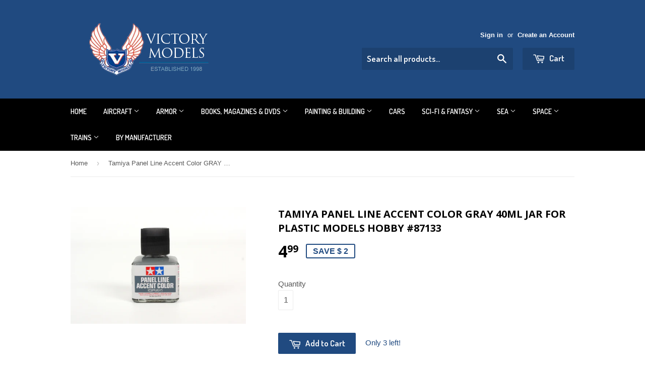

--- FILE ---
content_type: text/html; charset=utf-8
request_url: https://www.victorymodels.com/products/tamiya-panel-line-accent-color-gray-40ml-jar-for-plastic-models-hobby-87133
body_size: 18153
content:
<!doctype html>
<!--[if lt IE 7]><html class="no-js lt-ie9 lt-ie8 lt-ie7" lang="en"> <![endif]-->
<!--[if IE 7]><html class="no-js lt-ie9 lt-ie8" lang="en"> <![endif]-->
<!--[if IE 8]><html class="no-js lt-ie9" lang="en"> <![endif]-->
<!--[if IE 9 ]><html class="ie9 no-js"> <![endif]-->
<!--[if (gt IE 9)|!(IE)]><!--> <html class="no-touch no-js"> <!--<![endif]-->
<head>

  <!-- Basic page needs ================================================== -->
  <meta charset="utf-8">
  <meta http-equiv="X-UA-Compatible" content="IE=edge,chrome=1">

  
  <link rel="shortcut icon" href="//www.victorymodels.com/cdn/shop/t/2/assets/favicon.png?v=105937521604375940781447697415" type="image/png" />
  

  <!-- Title and description ================================================== -->
  <title>
  Tamiya Panel Line Accent Color GRAY 40ml jar for plastic models hobby  &ndash; Victory Models
  </title>

  
  <meta name="description" content="Tamiya Panel Line enamel paints are ideal for highlighting panel lines and other details to give your model a more realistic depth. The paint has been pre-diluted into the ideal viscosity and can be easily applied into crevasses such as panel lines with the brush on the bottle cap. Once dried, any excess may be cleaned">
  

  <!-- Product meta ================================================== -->
  
  <meta property="og:type" content="product">
  <meta property="og:title" content="Tamiya Panel Line Accent Color GRAY 40ml jar for plastic models hobby #87133">
  <meta property="og:url" content="https://www.victorymodels.com/products/tamiya-panel-line-accent-color-gray-40ml-jar-for-plastic-models-hobby-87133">
  
  <meta property="og:image" content="http://www.victorymodels.com/cdn/shop/products/87133_grande.jpg?v=1569222036">
  <meta property="og:image:secure_url" content="https://www.victorymodels.com/cdn/shop/products/87133_grande.jpg?v=1569222036">
  
  <meta property="og:price:amount" content="4.99">
  <meta property="og:price:currency" content="USD">


  <meta property="og:description" content="Tamiya Panel Line enamel paints are ideal for highlighting panel lines and other details to give your model a more realistic depth. The paint has been pre-diluted into the ideal viscosity and can be easily applied into crevasses such as panel lines with the brush on the bottle cap. Once dried, any excess may be cleaned">

  <meta property="og:site_name" content="Victory Models">

  

<meta name="twitter:card" content="summary">


  <meta name="twitter:card" content="product">
  <meta name="twitter:title" content="Tamiya Panel Line Accent Color GRAY 40ml jar for plastic models hobby #87133">
  <meta name="twitter:description" content="Tamiya Panel Line enamel paints are ideal for highlighting panel lines and other details to give your model a more realistic depth. The paint has been pre-diluted into the ideal viscosity and can be easily applied into crevasses such as panel lines with the brush on the bottle cap. Once dried, any excess may be cleaned up by using enamel thinner. (Bottle contains 40ml)This product can only be sold within the continental United States and will ship via Ground due to hazmat restrictions. If combining with other products, your whole order will ship via Ground. 
">
  <meta name="twitter:image" content="https://www.victorymodels.com/cdn/shop/products/87133_medium.jpg?v=1569222036">
  <meta name="twitter:image:width" content="240">
  <meta name="twitter:image:height" content="240">



  <!-- Helpers ================================================== -->
  <link rel="canonical" href="https://www.victorymodels.com/products/tamiya-panel-line-accent-color-gray-40ml-jar-for-plastic-models-hobby-87133">
  <meta name="viewport" content="width=device-width,initial-scale=1">

  

  <!-- CSS ================================================== -->
  <link href="//www.victorymodels.com/cdn/shop/t/2/assets/timber.scss.css?v=146112182082081307051764916745" rel="stylesheet" type="text/css" media="all" />
  

  
    
    
    <link href="//fonts.googleapis.com/css?family=Open+Sans:700" rel="stylesheet" type="text/css" media="all" />
  


  
    
    
    <link href="//fonts.googleapis.com/css?family=Dosis:600" rel="stylesheet" type="text/css" media="all" />
  



  <!-- Header hook for plugins ================================================== -->
  <script>window.performance && window.performance.mark && window.performance.mark('shopify.content_for_header.start');</script><meta name="google-site-verification" content="NHNvPr_t0w8Fh4WXhx9Zb5PvzGbcfyAYG4bP8ZWwX2U">
<meta id="shopify-digital-wallet" name="shopify-digital-wallet" content="/10106752/digital_wallets/dialog">
<meta name="shopify-checkout-api-token" content="cd313e13573660ffe3376d54d72ee905">
<meta id="in-context-paypal-metadata" data-shop-id="10106752" data-venmo-supported="false" data-environment="production" data-locale="en_US" data-paypal-v4="true" data-currency="USD">
<link rel="alternate" type="application/json+oembed" href="https://www.victorymodels.com/products/tamiya-panel-line-accent-color-gray-40ml-jar-for-plastic-models-hobby-87133.oembed">
<script async="async" src="/checkouts/internal/preloads.js?locale=en-US"></script>
<link rel="preconnect" href="https://shop.app" crossorigin="anonymous">
<script async="async" src="https://shop.app/checkouts/internal/preloads.js?locale=en-US&shop_id=10106752" crossorigin="anonymous"></script>
<script id="shopify-features" type="application/json">{"accessToken":"cd313e13573660ffe3376d54d72ee905","betas":["rich-media-storefront-analytics"],"domain":"www.victorymodels.com","predictiveSearch":true,"shopId":10106752,"locale":"en"}</script>
<script>var Shopify = Shopify || {};
Shopify.shop = "victory-models.myshopify.com";
Shopify.locale = "en";
Shopify.currency = {"active":"USD","rate":"1.0"};
Shopify.country = "US";
Shopify.theme = {"name":"Supply Normal shopping","id":66395523,"schema_name":null,"schema_version":null,"theme_store_id":679,"role":"main"};
Shopify.theme.handle = "null";
Shopify.theme.style = {"id":null,"handle":null};
Shopify.cdnHost = "www.victorymodels.com/cdn";
Shopify.routes = Shopify.routes || {};
Shopify.routes.root = "/";</script>
<script type="module">!function(o){(o.Shopify=o.Shopify||{}).modules=!0}(window);</script>
<script>!function(o){function n(){var o=[];function n(){o.push(Array.prototype.slice.apply(arguments))}return n.q=o,n}var t=o.Shopify=o.Shopify||{};t.loadFeatures=n(),t.autoloadFeatures=n()}(window);</script>
<script>
  window.ShopifyPay = window.ShopifyPay || {};
  window.ShopifyPay.apiHost = "shop.app\/pay";
  window.ShopifyPay.redirectState = null;
</script>
<script id="shop-js-analytics" type="application/json">{"pageType":"product"}</script>
<script defer="defer" async type="module" src="//www.victorymodels.com/cdn/shopifycloud/shop-js/modules/v2/client.init-shop-cart-sync_WVOgQShq.en.esm.js"></script>
<script defer="defer" async type="module" src="//www.victorymodels.com/cdn/shopifycloud/shop-js/modules/v2/chunk.common_C_13GLB1.esm.js"></script>
<script defer="defer" async type="module" src="//www.victorymodels.com/cdn/shopifycloud/shop-js/modules/v2/chunk.modal_CLfMGd0m.esm.js"></script>
<script type="module">
  await import("//www.victorymodels.com/cdn/shopifycloud/shop-js/modules/v2/client.init-shop-cart-sync_WVOgQShq.en.esm.js");
await import("//www.victorymodels.com/cdn/shopifycloud/shop-js/modules/v2/chunk.common_C_13GLB1.esm.js");
await import("//www.victorymodels.com/cdn/shopifycloud/shop-js/modules/v2/chunk.modal_CLfMGd0m.esm.js");

  window.Shopify.SignInWithShop?.initShopCartSync?.({"fedCMEnabled":true,"windoidEnabled":true});

</script>
<script>
  window.Shopify = window.Shopify || {};
  if (!window.Shopify.featureAssets) window.Shopify.featureAssets = {};
  window.Shopify.featureAssets['shop-js'] = {"shop-cart-sync":["modules/v2/client.shop-cart-sync_DuR37GeY.en.esm.js","modules/v2/chunk.common_C_13GLB1.esm.js","modules/v2/chunk.modal_CLfMGd0m.esm.js"],"init-fed-cm":["modules/v2/client.init-fed-cm_BucUoe6W.en.esm.js","modules/v2/chunk.common_C_13GLB1.esm.js","modules/v2/chunk.modal_CLfMGd0m.esm.js"],"shop-toast-manager":["modules/v2/client.shop-toast-manager_B0JfrpKj.en.esm.js","modules/v2/chunk.common_C_13GLB1.esm.js","modules/v2/chunk.modal_CLfMGd0m.esm.js"],"init-shop-cart-sync":["modules/v2/client.init-shop-cart-sync_WVOgQShq.en.esm.js","modules/v2/chunk.common_C_13GLB1.esm.js","modules/v2/chunk.modal_CLfMGd0m.esm.js"],"shop-button":["modules/v2/client.shop-button_B_U3bv27.en.esm.js","modules/v2/chunk.common_C_13GLB1.esm.js","modules/v2/chunk.modal_CLfMGd0m.esm.js"],"init-windoid":["modules/v2/client.init-windoid_DuP9q_di.en.esm.js","modules/v2/chunk.common_C_13GLB1.esm.js","modules/v2/chunk.modal_CLfMGd0m.esm.js"],"shop-cash-offers":["modules/v2/client.shop-cash-offers_BmULhtno.en.esm.js","modules/v2/chunk.common_C_13GLB1.esm.js","modules/v2/chunk.modal_CLfMGd0m.esm.js"],"pay-button":["modules/v2/client.pay-button_CrPSEbOK.en.esm.js","modules/v2/chunk.common_C_13GLB1.esm.js","modules/v2/chunk.modal_CLfMGd0m.esm.js"],"init-customer-accounts":["modules/v2/client.init-customer-accounts_jNk9cPYQ.en.esm.js","modules/v2/client.shop-login-button_DJ5ldayH.en.esm.js","modules/v2/chunk.common_C_13GLB1.esm.js","modules/v2/chunk.modal_CLfMGd0m.esm.js"],"avatar":["modules/v2/client.avatar_BTnouDA3.en.esm.js"],"checkout-modal":["modules/v2/client.checkout-modal_pBPyh9w8.en.esm.js","modules/v2/chunk.common_C_13GLB1.esm.js","modules/v2/chunk.modal_CLfMGd0m.esm.js"],"init-shop-for-new-customer-accounts":["modules/v2/client.init-shop-for-new-customer-accounts_BUoCy7a5.en.esm.js","modules/v2/client.shop-login-button_DJ5ldayH.en.esm.js","modules/v2/chunk.common_C_13GLB1.esm.js","modules/v2/chunk.modal_CLfMGd0m.esm.js"],"init-customer-accounts-sign-up":["modules/v2/client.init-customer-accounts-sign-up_CnczCz9H.en.esm.js","modules/v2/client.shop-login-button_DJ5ldayH.en.esm.js","modules/v2/chunk.common_C_13GLB1.esm.js","modules/v2/chunk.modal_CLfMGd0m.esm.js"],"init-shop-email-lookup-coordinator":["modules/v2/client.init-shop-email-lookup-coordinator_CzjY5t9o.en.esm.js","modules/v2/chunk.common_C_13GLB1.esm.js","modules/v2/chunk.modal_CLfMGd0m.esm.js"],"shop-follow-button":["modules/v2/client.shop-follow-button_CsYC63q7.en.esm.js","modules/v2/chunk.common_C_13GLB1.esm.js","modules/v2/chunk.modal_CLfMGd0m.esm.js"],"shop-login-button":["modules/v2/client.shop-login-button_DJ5ldayH.en.esm.js","modules/v2/chunk.common_C_13GLB1.esm.js","modules/v2/chunk.modal_CLfMGd0m.esm.js"],"shop-login":["modules/v2/client.shop-login_B9ccPdmx.en.esm.js","modules/v2/chunk.common_C_13GLB1.esm.js","modules/v2/chunk.modal_CLfMGd0m.esm.js"],"lead-capture":["modules/v2/client.lead-capture_D0K_KgYb.en.esm.js","modules/v2/chunk.common_C_13GLB1.esm.js","modules/v2/chunk.modal_CLfMGd0m.esm.js"],"payment-terms":["modules/v2/client.payment-terms_BWmiNN46.en.esm.js","modules/v2/chunk.common_C_13GLB1.esm.js","modules/v2/chunk.modal_CLfMGd0m.esm.js"]};
</script>
<script>(function() {
  var isLoaded = false;
  function asyncLoad() {
    if (isLoaded) return;
    isLoaded = true;
    var urls = ["https:\/\/cdn.hextom.com\/js\/freeshippingbar.js?shop=victory-models.myshopify.com"];
    for (var i = 0; i < urls.length; i++) {
      var s = document.createElement('script');
      s.type = 'text/javascript';
      s.async = true;
      s.src = urls[i];
      var x = document.getElementsByTagName('script')[0];
      x.parentNode.insertBefore(s, x);
    }
  };
  if(window.attachEvent) {
    window.attachEvent('onload', asyncLoad);
  } else {
    window.addEventListener('load', asyncLoad, false);
  }
})();</script>
<script id="__st">var __st={"a":10106752,"offset":-18000,"reqid":"57de60eb-311b-40b7-8f7e-fcf5b00a8463-1769669226","pageurl":"www.victorymodels.com\/products\/tamiya-panel-line-accent-color-gray-40ml-jar-for-plastic-models-hobby-87133","u":"a7202c91fcaa","p":"product","rtyp":"product","rid":3974171459683};</script>
<script>window.ShopifyPaypalV4VisibilityTracking = true;</script>
<script id="captcha-bootstrap">!function(){'use strict';const t='contact',e='account',n='new_comment',o=[[t,t],['blogs',n],['comments',n],[t,'customer']],c=[[e,'customer_login'],[e,'guest_login'],[e,'recover_customer_password'],[e,'create_customer']],r=t=>t.map((([t,e])=>`form[action*='/${t}']:not([data-nocaptcha='true']) input[name='form_type'][value='${e}']`)).join(','),a=t=>()=>t?[...document.querySelectorAll(t)].map((t=>t.form)):[];function s(){const t=[...o],e=r(t);return a(e)}const i='password',u='form_key',d=['recaptcha-v3-token','g-recaptcha-response','h-captcha-response',i],f=()=>{try{return window.sessionStorage}catch{return}},m='__shopify_v',_=t=>t.elements[u];function p(t,e,n=!1){try{const o=window.sessionStorage,c=JSON.parse(o.getItem(e)),{data:r}=function(t){const{data:e,action:n}=t;return t[m]||n?{data:e,action:n}:{data:t,action:n}}(c);for(const[e,n]of Object.entries(r))t.elements[e]&&(t.elements[e].value=n);n&&o.removeItem(e)}catch(o){console.error('form repopulation failed',{error:o})}}const l='form_type',E='cptcha';function T(t){t.dataset[E]=!0}const w=window,h=w.document,L='Shopify',v='ce_forms',y='captcha';let A=!1;((t,e)=>{const n=(g='f06e6c50-85a8-45c8-87d0-21a2b65856fe',I='https://cdn.shopify.com/shopifycloud/storefront-forms-hcaptcha/ce_storefront_forms_captcha_hcaptcha.v1.5.2.iife.js',D={infoText:'Protected by hCaptcha',privacyText:'Privacy',termsText:'Terms'},(t,e,n)=>{const o=w[L][v],c=o.bindForm;if(c)return c(t,g,e,D).then(n);var r;o.q.push([[t,g,e,D],n]),r=I,A||(h.body.append(Object.assign(h.createElement('script'),{id:'captcha-provider',async:!0,src:r})),A=!0)});var g,I,D;w[L]=w[L]||{},w[L][v]=w[L][v]||{},w[L][v].q=[],w[L][y]=w[L][y]||{},w[L][y].protect=function(t,e){n(t,void 0,e),T(t)},Object.freeze(w[L][y]),function(t,e,n,w,h,L){const[v,y,A,g]=function(t,e,n){const i=e?o:[],u=t?c:[],d=[...i,...u],f=r(d),m=r(i),_=r(d.filter((([t,e])=>n.includes(e))));return[a(f),a(m),a(_),s()]}(w,h,L),I=t=>{const e=t.target;return e instanceof HTMLFormElement?e:e&&e.form},D=t=>v().includes(t);t.addEventListener('submit',(t=>{const e=I(t);if(!e)return;const n=D(e)&&!e.dataset.hcaptchaBound&&!e.dataset.recaptchaBound,o=_(e),c=g().includes(e)&&(!o||!o.value);(n||c)&&t.preventDefault(),c&&!n&&(function(t){try{if(!f())return;!function(t){const e=f();if(!e)return;const n=_(t);if(!n)return;const o=n.value;o&&e.removeItem(o)}(t);const e=Array.from(Array(32),(()=>Math.random().toString(36)[2])).join('');!function(t,e){_(t)||t.append(Object.assign(document.createElement('input'),{type:'hidden',name:u})),t.elements[u].value=e}(t,e),function(t,e){const n=f();if(!n)return;const o=[...t.querySelectorAll(`input[type='${i}']`)].map((({name:t})=>t)),c=[...d,...o],r={};for(const[a,s]of new FormData(t).entries())c.includes(a)||(r[a]=s);n.setItem(e,JSON.stringify({[m]:1,action:t.action,data:r}))}(t,e)}catch(e){console.error('failed to persist form',e)}}(e),e.submit())}));const S=(t,e)=>{t&&!t.dataset[E]&&(n(t,e.some((e=>e===t))),T(t))};for(const o of['focusin','change'])t.addEventListener(o,(t=>{const e=I(t);D(e)&&S(e,y())}));const B=e.get('form_key'),M=e.get(l),P=B&&M;t.addEventListener('DOMContentLoaded',(()=>{const t=y();if(P)for(const e of t)e.elements[l].value===M&&p(e,B);[...new Set([...A(),...v().filter((t=>'true'===t.dataset.shopifyCaptcha))])].forEach((e=>S(e,t)))}))}(h,new URLSearchParams(w.location.search),n,t,e,['guest_login'])})(!0,!0)}();</script>
<script integrity="sha256-4kQ18oKyAcykRKYeNunJcIwy7WH5gtpwJnB7kiuLZ1E=" data-source-attribution="shopify.loadfeatures" defer="defer" src="//www.victorymodels.com/cdn/shopifycloud/storefront/assets/storefront/load_feature-a0a9edcb.js" crossorigin="anonymous"></script>
<script crossorigin="anonymous" defer="defer" src="//www.victorymodels.com/cdn/shopifycloud/storefront/assets/shopify_pay/storefront-65b4c6d7.js?v=20250812"></script>
<script data-source-attribution="shopify.dynamic_checkout.dynamic.init">var Shopify=Shopify||{};Shopify.PaymentButton=Shopify.PaymentButton||{isStorefrontPortableWallets:!0,init:function(){window.Shopify.PaymentButton.init=function(){};var t=document.createElement("script");t.src="https://www.victorymodels.com/cdn/shopifycloud/portable-wallets/latest/portable-wallets.en.js",t.type="module",document.head.appendChild(t)}};
</script>
<script data-source-attribution="shopify.dynamic_checkout.buyer_consent">
  function portableWalletsHideBuyerConsent(e){var t=document.getElementById("shopify-buyer-consent"),n=document.getElementById("shopify-subscription-policy-button");t&&n&&(t.classList.add("hidden"),t.setAttribute("aria-hidden","true"),n.removeEventListener("click",e))}function portableWalletsShowBuyerConsent(e){var t=document.getElementById("shopify-buyer-consent"),n=document.getElementById("shopify-subscription-policy-button");t&&n&&(t.classList.remove("hidden"),t.removeAttribute("aria-hidden"),n.addEventListener("click",e))}window.Shopify?.PaymentButton&&(window.Shopify.PaymentButton.hideBuyerConsent=portableWalletsHideBuyerConsent,window.Shopify.PaymentButton.showBuyerConsent=portableWalletsShowBuyerConsent);
</script>
<script data-source-attribution="shopify.dynamic_checkout.cart.bootstrap">document.addEventListener("DOMContentLoaded",(function(){function t(){return document.querySelector("shopify-accelerated-checkout-cart, shopify-accelerated-checkout")}if(t())Shopify.PaymentButton.init();else{new MutationObserver((function(e,n){t()&&(Shopify.PaymentButton.init(),n.disconnect())})).observe(document.body,{childList:!0,subtree:!0})}}));
</script>
<link id="shopify-accelerated-checkout-styles" rel="stylesheet" media="screen" href="https://www.victorymodels.com/cdn/shopifycloud/portable-wallets/latest/accelerated-checkout-backwards-compat.css" crossorigin="anonymous">
<style id="shopify-accelerated-checkout-cart">
        #shopify-buyer-consent {
  margin-top: 1em;
  display: inline-block;
  width: 100%;
}

#shopify-buyer-consent.hidden {
  display: none;
}

#shopify-subscription-policy-button {
  background: none;
  border: none;
  padding: 0;
  text-decoration: underline;
  font-size: inherit;
  cursor: pointer;
}

#shopify-subscription-policy-button::before {
  box-shadow: none;
}

      </style>

<script>window.performance && window.performance.mark && window.performance.mark('shopify.content_for_header.end');</script>

  

<!--[if lt IE 9]>
<script src="//cdnjs.cloudflare.com/ajax/libs/html5shiv/3.7.2/html5shiv.min.js" type="text/javascript"></script>
<script src="//www.victorymodels.com/cdn/shop/t/2/assets/respond.min.js?v=52248677837542619231443705030" type="text/javascript"></script>
<link href="//www.victorymodels.com/cdn/shop/t/2/assets/respond-proxy.html" id="respond-proxy" rel="respond-proxy" />
<link href="//www.victorymodels.com/search?q=a4bc3c52ad1fe74b24d3f7e24259cb0a" id="respond-redirect" rel="respond-redirect" />
<script src="//www.victorymodels.com/search?q=a4bc3c52ad1fe74b24d3f7e24259cb0a" type="text/javascript"></script>
<![endif]-->
<!--[if (lte IE 9) ]><script src="//www.victorymodels.com/cdn/shop/t/2/assets/match-media.min.js?v=159635276924582161481443705030" type="text/javascript"></script><![endif]-->


  
  

  <script src="//ajax.googleapis.com/ajax/libs/jquery/1.11.0/jquery.min.js" type="text/javascript"></script>
  <script src="//www.victorymodels.com/cdn/shop/t/2/assets/modernizr.min.js?v=26620055551102246001443705030" type="text/javascript"></script>
  
  
  <meta name="google-site-verification" content="IhjspjM4PfzM5PZDOrg1QyT6GnQLgiO3sPhlpc0wUM8" />
<meta name="google-site-verification" content="NHNvPr_t0w8Fh4WXhx9Zb5PvzGbcfyAYG4bP8ZWwX2U" />
<!-- BEGIN app block: shopify://apps/also-bought/blocks/app-embed-block/b94b27b4-738d-4d92-9e60-43c22d1da3f2 --><script>
    window.codeblackbelt = window.codeblackbelt || {};
    window.codeblackbelt.shop = window.codeblackbelt.shop || 'victory-models.myshopify.com';
    
        window.codeblackbelt.productId = 3974171459683;</script><script src="//cdn.codeblackbelt.com/widgets/also-bought/main.min.js?version=2026012901-0500" async></script>
<!-- END app block --><link href="https://monorail-edge.shopifysvc.com" rel="dns-prefetch">
<script>(function(){if ("sendBeacon" in navigator && "performance" in window) {try {var session_token_from_headers = performance.getEntriesByType('navigation')[0].serverTiming.find(x => x.name == '_s').description;} catch {var session_token_from_headers = undefined;}var session_cookie_matches = document.cookie.match(/_shopify_s=([^;]*)/);var session_token_from_cookie = session_cookie_matches && session_cookie_matches.length === 2 ? session_cookie_matches[1] : "";var session_token = session_token_from_headers || session_token_from_cookie || "";function handle_abandonment_event(e) {var entries = performance.getEntries().filter(function(entry) {return /monorail-edge.shopifysvc.com/.test(entry.name);});if (!window.abandonment_tracked && entries.length === 0) {window.abandonment_tracked = true;var currentMs = Date.now();var navigation_start = performance.timing.navigationStart;var payload = {shop_id: 10106752,url: window.location.href,navigation_start,duration: currentMs - navigation_start,session_token,page_type: "product"};window.navigator.sendBeacon("https://monorail-edge.shopifysvc.com/v1/produce", JSON.stringify({schema_id: "online_store_buyer_site_abandonment/1.1",payload: payload,metadata: {event_created_at_ms: currentMs,event_sent_at_ms: currentMs}}));}}window.addEventListener('pagehide', handle_abandonment_event);}}());</script>
<script id="web-pixels-manager-setup">(function e(e,d,r,n,o){if(void 0===o&&(o={}),!Boolean(null===(a=null===(i=window.Shopify)||void 0===i?void 0:i.analytics)||void 0===a?void 0:a.replayQueue)){var i,a;window.Shopify=window.Shopify||{};var t=window.Shopify;t.analytics=t.analytics||{};var s=t.analytics;s.replayQueue=[],s.publish=function(e,d,r){return s.replayQueue.push([e,d,r]),!0};try{self.performance.mark("wpm:start")}catch(e){}var l=function(){var e={modern:/Edge?\/(1{2}[4-9]|1[2-9]\d|[2-9]\d{2}|\d{4,})\.\d+(\.\d+|)|Firefox\/(1{2}[4-9]|1[2-9]\d|[2-9]\d{2}|\d{4,})\.\d+(\.\d+|)|Chrom(ium|e)\/(9{2}|\d{3,})\.\d+(\.\d+|)|(Maci|X1{2}).+ Version\/(15\.\d+|(1[6-9]|[2-9]\d|\d{3,})\.\d+)([,.]\d+|)( \(\w+\)|)( Mobile\/\w+|) Safari\/|Chrome.+OPR\/(9{2}|\d{3,})\.\d+\.\d+|(CPU[ +]OS|iPhone[ +]OS|CPU[ +]iPhone|CPU IPhone OS|CPU iPad OS)[ +]+(15[._]\d+|(1[6-9]|[2-9]\d|\d{3,})[._]\d+)([._]\d+|)|Android:?[ /-](13[3-9]|1[4-9]\d|[2-9]\d{2}|\d{4,})(\.\d+|)(\.\d+|)|Android.+Firefox\/(13[5-9]|1[4-9]\d|[2-9]\d{2}|\d{4,})\.\d+(\.\d+|)|Android.+Chrom(ium|e)\/(13[3-9]|1[4-9]\d|[2-9]\d{2}|\d{4,})\.\d+(\.\d+|)|SamsungBrowser\/([2-9]\d|\d{3,})\.\d+/,legacy:/Edge?\/(1[6-9]|[2-9]\d|\d{3,})\.\d+(\.\d+|)|Firefox\/(5[4-9]|[6-9]\d|\d{3,})\.\d+(\.\d+|)|Chrom(ium|e)\/(5[1-9]|[6-9]\d|\d{3,})\.\d+(\.\d+|)([\d.]+$|.*Safari\/(?![\d.]+ Edge\/[\d.]+$))|(Maci|X1{2}).+ Version\/(10\.\d+|(1[1-9]|[2-9]\d|\d{3,})\.\d+)([,.]\d+|)( \(\w+\)|)( Mobile\/\w+|) Safari\/|Chrome.+OPR\/(3[89]|[4-9]\d|\d{3,})\.\d+\.\d+|(CPU[ +]OS|iPhone[ +]OS|CPU[ +]iPhone|CPU IPhone OS|CPU iPad OS)[ +]+(10[._]\d+|(1[1-9]|[2-9]\d|\d{3,})[._]\d+)([._]\d+|)|Android:?[ /-](13[3-9]|1[4-9]\d|[2-9]\d{2}|\d{4,})(\.\d+|)(\.\d+|)|Mobile Safari.+OPR\/([89]\d|\d{3,})\.\d+\.\d+|Android.+Firefox\/(13[5-9]|1[4-9]\d|[2-9]\d{2}|\d{4,})\.\d+(\.\d+|)|Android.+Chrom(ium|e)\/(13[3-9]|1[4-9]\d|[2-9]\d{2}|\d{4,})\.\d+(\.\d+|)|Android.+(UC? ?Browser|UCWEB|U3)[ /]?(15\.([5-9]|\d{2,})|(1[6-9]|[2-9]\d|\d{3,})\.\d+)\.\d+|SamsungBrowser\/(5\.\d+|([6-9]|\d{2,})\.\d+)|Android.+MQ{2}Browser\/(14(\.(9|\d{2,})|)|(1[5-9]|[2-9]\d|\d{3,})(\.\d+|))(\.\d+|)|K[Aa][Ii]OS\/(3\.\d+|([4-9]|\d{2,})\.\d+)(\.\d+|)/},d=e.modern,r=e.legacy,n=navigator.userAgent;return n.match(d)?"modern":n.match(r)?"legacy":"unknown"}(),u="modern"===l?"modern":"legacy",c=(null!=n?n:{modern:"",legacy:""})[u],f=function(e){return[e.baseUrl,"/wpm","/b",e.hashVersion,"modern"===e.buildTarget?"m":"l",".js"].join("")}({baseUrl:d,hashVersion:r,buildTarget:u}),m=function(e){var d=e.version,r=e.bundleTarget,n=e.surface,o=e.pageUrl,i=e.monorailEndpoint;return{emit:function(e){var a=e.status,t=e.errorMsg,s=(new Date).getTime(),l=JSON.stringify({metadata:{event_sent_at_ms:s},events:[{schema_id:"web_pixels_manager_load/3.1",payload:{version:d,bundle_target:r,page_url:o,status:a,surface:n,error_msg:t},metadata:{event_created_at_ms:s}}]});if(!i)return console&&console.warn&&console.warn("[Web Pixels Manager] No Monorail endpoint provided, skipping logging."),!1;try{return self.navigator.sendBeacon.bind(self.navigator)(i,l)}catch(e){}var u=new XMLHttpRequest;try{return u.open("POST",i,!0),u.setRequestHeader("Content-Type","text/plain"),u.send(l),!0}catch(e){return console&&console.warn&&console.warn("[Web Pixels Manager] Got an unhandled error while logging to Monorail."),!1}}}}({version:r,bundleTarget:l,surface:e.surface,pageUrl:self.location.href,monorailEndpoint:e.monorailEndpoint});try{o.browserTarget=l,function(e){var d=e.src,r=e.async,n=void 0===r||r,o=e.onload,i=e.onerror,a=e.sri,t=e.scriptDataAttributes,s=void 0===t?{}:t,l=document.createElement("script"),u=document.querySelector("head"),c=document.querySelector("body");if(l.async=n,l.src=d,a&&(l.integrity=a,l.crossOrigin="anonymous"),s)for(var f in s)if(Object.prototype.hasOwnProperty.call(s,f))try{l.dataset[f]=s[f]}catch(e){}if(o&&l.addEventListener("load",o),i&&l.addEventListener("error",i),u)u.appendChild(l);else{if(!c)throw new Error("Did not find a head or body element to append the script");c.appendChild(l)}}({src:f,async:!0,onload:function(){if(!function(){var e,d;return Boolean(null===(d=null===(e=window.Shopify)||void 0===e?void 0:e.analytics)||void 0===d?void 0:d.initialized)}()){var d=window.webPixelsManager.init(e)||void 0;if(d){var r=window.Shopify.analytics;r.replayQueue.forEach((function(e){var r=e[0],n=e[1],o=e[2];d.publishCustomEvent(r,n,o)})),r.replayQueue=[],r.publish=d.publishCustomEvent,r.visitor=d.visitor,r.initialized=!0}}},onerror:function(){return m.emit({status:"failed",errorMsg:"".concat(f," has failed to load")})},sri:function(e){var d=/^sha384-[A-Za-z0-9+/=]+$/;return"string"==typeof e&&d.test(e)}(c)?c:"",scriptDataAttributes:o}),m.emit({status:"loading"})}catch(e){m.emit({status:"failed",errorMsg:(null==e?void 0:e.message)||"Unknown error"})}}})({shopId: 10106752,storefrontBaseUrl: "https://www.victorymodels.com",extensionsBaseUrl: "https://extensions.shopifycdn.com/cdn/shopifycloud/web-pixels-manager",monorailEndpoint: "https://monorail-edge.shopifysvc.com/unstable/produce_batch",surface: "storefront-renderer",enabledBetaFlags: ["2dca8a86"],webPixelsConfigList: [{"id":"338034787","configuration":"{\"config\":\"{\\\"pixel_id\\\":\\\"G-V8M3XJWXS0\\\",\\\"target_country\\\":\\\"US\\\",\\\"gtag_events\\\":[{\\\"type\\\":\\\"purchase\\\",\\\"action_label\\\":\\\"G-V8M3XJWXS0\\\"},{\\\"type\\\":\\\"page_view\\\",\\\"action_label\\\":\\\"G-V8M3XJWXS0\\\"},{\\\"type\\\":\\\"view_item\\\",\\\"action_label\\\":\\\"G-V8M3XJWXS0\\\"},{\\\"type\\\":\\\"search\\\",\\\"action_label\\\":\\\"G-V8M3XJWXS0\\\"},{\\\"type\\\":\\\"add_to_cart\\\",\\\"action_label\\\":\\\"G-V8M3XJWXS0\\\"},{\\\"type\\\":\\\"begin_checkout\\\",\\\"action_label\\\":\\\"G-V8M3XJWXS0\\\"},{\\\"type\\\":\\\"add_payment_info\\\",\\\"action_label\\\":\\\"G-V8M3XJWXS0\\\"}],\\\"enable_monitoring_mode\\\":false}\"}","eventPayloadVersion":"v1","runtimeContext":"OPEN","scriptVersion":"b2a88bafab3e21179ed38636efcd8a93","type":"APP","apiClientId":1780363,"privacyPurposes":[],"dataSharingAdjustments":{"protectedCustomerApprovalScopes":["read_customer_address","read_customer_email","read_customer_name","read_customer_personal_data","read_customer_phone"]}},{"id":"shopify-app-pixel","configuration":"{}","eventPayloadVersion":"v1","runtimeContext":"STRICT","scriptVersion":"0450","apiClientId":"shopify-pixel","type":"APP","privacyPurposes":["ANALYTICS","MARKETING"]},{"id":"shopify-custom-pixel","eventPayloadVersion":"v1","runtimeContext":"LAX","scriptVersion":"0450","apiClientId":"shopify-pixel","type":"CUSTOM","privacyPurposes":["ANALYTICS","MARKETING"]}],isMerchantRequest: false,initData: {"shop":{"name":"Victory Models","paymentSettings":{"currencyCode":"USD"},"myshopifyDomain":"victory-models.myshopify.com","countryCode":"US","storefrontUrl":"https:\/\/www.victorymodels.com"},"customer":null,"cart":null,"checkout":null,"productVariants":[{"price":{"amount":4.99,"currencyCode":"USD"},"product":{"title":"Tamiya Panel Line Accent Color GRAY 40ml jar for plastic models hobby #87133","vendor":"Tamiya","id":"3974171459683","untranslatedTitle":"Tamiya Panel Line Accent Color GRAY 40ml jar for plastic models hobby #87133","url":"\/products\/tamiya-panel-line-accent-color-gray-40ml-jar-for-plastic-models-hobby-87133","type":"Enamels, Spray Paint, Etc"},"id":"29669116280931","image":{"src":"\/\/www.victorymodels.com\/cdn\/shop\/products\/87133.jpg?v=1569222036"},"sku":"TMY87133","title":"Default Title","untranslatedTitle":"Default Title"}],"purchasingCompany":null},},"https://www.victorymodels.com/cdn","1d2a099fw23dfb22ep557258f5m7a2edbae",{"modern":"","legacy":""},{"shopId":"10106752","storefrontBaseUrl":"https:\/\/www.victorymodels.com","extensionBaseUrl":"https:\/\/extensions.shopifycdn.com\/cdn\/shopifycloud\/web-pixels-manager","surface":"storefront-renderer","enabledBetaFlags":"[\"2dca8a86\"]","isMerchantRequest":"false","hashVersion":"1d2a099fw23dfb22ep557258f5m7a2edbae","publish":"custom","events":"[[\"page_viewed\",{}],[\"product_viewed\",{\"productVariant\":{\"price\":{\"amount\":4.99,\"currencyCode\":\"USD\"},\"product\":{\"title\":\"Tamiya Panel Line Accent Color GRAY 40ml jar for plastic models hobby #87133\",\"vendor\":\"Tamiya\",\"id\":\"3974171459683\",\"untranslatedTitle\":\"Tamiya Panel Line Accent Color GRAY 40ml jar for plastic models hobby #87133\",\"url\":\"\/products\/tamiya-panel-line-accent-color-gray-40ml-jar-for-plastic-models-hobby-87133\",\"type\":\"Enamels, Spray Paint, Etc\"},\"id\":\"29669116280931\",\"image\":{\"src\":\"\/\/www.victorymodels.com\/cdn\/shop\/products\/87133.jpg?v=1569222036\"},\"sku\":\"TMY87133\",\"title\":\"Default Title\",\"untranslatedTitle\":\"Default Title\"}}]]"});</script><script>
  window.ShopifyAnalytics = window.ShopifyAnalytics || {};
  window.ShopifyAnalytics.meta = window.ShopifyAnalytics.meta || {};
  window.ShopifyAnalytics.meta.currency = 'USD';
  var meta = {"product":{"id":3974171459683,"gid":"gid:\/\/shopify\/Product\/3974171459683","vendor":"Tamiya","type":"Enamels, Spray Paint, Etc","handle":"tamiya-panel-line-accent-color-gray-40ml-jar-for-plastic-models-hobby-87133","variants":[{"id":29669116280931,"price":499,"name":"Tamiya Panel Line Accent Color GRAY 40ml jar for plastic models hobby #87133","public_title":null,"sku":"TMY87133"}],"remote":false},"page":{"pageType":"product","resourceType":"product","resourceId":3974171459683,"requestId":"57de60eb-311b-40b7-8f7e-fcf5b00a8463-1769669226"}};
  for (var attr in meta) {
    window.ShopifyAnalytics.meta[attr] = meta[attr];
  }
</script>
<script class="analytics">
  (function () {
    var customDocumentWrite = function(content) {
      var jquery = null;

      if (window.jQuery) {
        jquery = window.jQuery;
      } else if (window.Checkout && window.Checkout.$) {
        jquery = window.Checkout.$;
      }

      if (jquery) {
        jquery('body').append(content);
      }
    };

    var hasLoggedConversion = function(token) {
      if (token) {
        return document.cookie.indexOf('loggedConversion=' + token) !== -1;
      }
      return false;
    }

    var setCookieIfConversion = function(token) {
      if (token) {
        var twoMonthsFromNow = new Date(Date.now());
        twoMonthsFromNow.setMonth(twoMonthsFromNow.getMonth() + 2);

        document.cookie = 'loggedConversion=' + token + '; expires=' + twoMonthsFromNow;
      }
    }

    var trekkie = window.ShopifyAnalytics.lib = window.trekkie = window.trekkie || [];
    if (trekkie.integrations) {
      return;
    }
    trekkie.methods = [
      'identify',
      'page',
      'ready',
      'track',
      'trackForm',
      'trackLink'
    ];
    trekkie.factory = function(method) {
      return function() {
        var args = Array.prototype.slice.call(arguments);
        args.unshift(method);
        trekkie.push(args);
        return trekkie;
      };
    };
    for (var i = 0; i < trekkie.methods.length; i++) {
      var key = trekkie.methods[i];
      trekkie[key] = trekkie.factory(key);
    }
    trekkie.load = function(config) {
      trekkie.config = config || {};
      trekkie.config.initialDocumentCookie = document.cookie;
      var first = document.getElementsByTagName('script')[0];
      var script = document.createElement('script');
      script.type = 'text/javascript';
      script.onerror = function(e) {
        var scriptFallback = document.createElement('script');
        scriptFallback.type = 'text/javascript';
        scriptFallback.onerror = function(error) {
                var Monorail = {
      produce: function produce(monorailDomain, schemaId, payload) {
        var currentMs = new Date().getTime();
        var event = {
          schema_id: schemaId,
          payload: payload,
          metadata: {
            event_created_at_ms: currentMs,
            event_sent_at_ms: currentMs
          }
        };
        return Monorail.sendRequest("https://" + monorailDomain + "/v1/produce", JSON.stringify(event));
      },
      sendRequest: function sendRequest(endpointUrl, payload) {
        // Try the sendBeacon API
        if (window && window.navigator && typeof window.navigator.sendBeacon === 'function' && typeof window.Blob === 'function' && !Monorail.isIos12()) {
          var blobData = new window.Blob([payload], {
            type: 'text/plain'
          });

          if (window.navigator.sendBeacon(endpointUrl, blobData)) {
            return true;
          } // sendBeacon was not successful

        } // XHR beacon

        var xhr = new XMLHttpRequest();

        try {
          xhr.open('POST', endpointUrl);
          xhr.setRequestHeader('Content-Type', 'text/plain');
          xhr.send(payload);
        } catch (e) {
          console.log(e);
        }

        return false;
      },
      isIos12: function isIos12() {
        return window.navigator.userAgent.lastIndexOf('iPhone; CPU iPhone OS 12_') !== -1 || window.navigator.userAgent.lastIndexOf('iPad; CPU OS 12_') !== -1;
      }
    };
    Monorail.produce('monorail-edge.shopifysvc.com',
      'trekkie_storefront_load_errors/1.1',
      {shop_id: 10106752,
      theme_id: 66395523,
      app_name: "storefront",
      context_url: window.location.href,
      source_url: "//www.victorymodels.com/cdn/s/trekkie.storefront.a804e9514e4efded663580eddd6991fcc12b5451.min.js"});

        };
        scriptFallback.async = true;
        scriptFallback.src = '//www.victorymodels.com/cdn/s/trekkie.storefront.a804e9514e4efded663580eddd6991fcc12b5451.min.js';
        first.parentNode.insertBefore(scriptFallback, first);
      };
      script.async = true;
      script.src = '//www.victorymodels.com/cdn/s/trekkie.storefront.a804e9514e4efded663580eddd6991fcc12b5451.min.js';
      first.parentNode.insertBefore(script, first);
    };
    trekkie.load(
      {"Trekkie":{"appName":"storefront","development":false,"defaultAttributes":{"shopId":10106752,"isMerchantRequest":null,"themeId":66395523,"themeCityHash":"12992269537748737823","contentLanguage":"en","currency":"USD","eventMetadataId":"52a20d71-9956-48d3-a760-c4950b87b73e"},"isServerSideCookieWritingEnabled":true,"monorailRegion":"shop_domain","enabledBetaFlags":["65f19447","b5387b81"]},"Session Attribution":{},"S2S":{"facebookCapiEnabled":false,"source":"trekkie-storefront-renderer","apiClientId":580111}}
    );

    var loaded = false;
    trekkie.ready(function() {
      if (loaded) return;
      loaded = true;

      window.ShopifyAnalytics.lib = window.trekkie;

      var originalDocumentWrite = document.write;
      document.write = customDocumentWrite;
      try { window.ShopifyAnalytics.merchantGoogleAnalytics.call(this); } catch(error) {};
      document.write = originalDocumentWrite;

      window.ShopifyAnalytics.lib.page(null,{"pageType":"product","resourceType":"product","resourceId":3974171459683,"requestId":"57de60eb-311b-40b7-8f7e-fcf5b00a8463-1769669226","shopifyEmitted":true});

      var match = window.location.pathname.match(/checkouts\/(.+)\/(thank_you|post_purchase)/)
      var token = match? match[1]: undefined;
      if (!hasLoggedConversion(token)) {
        setCookieIfConversion(token);
        window.ShopifyAnalytics.lib.track("Viewed Product",{"currency":"USD","variantId":29669116280931,"productId":3974171459683,"productGid":"gid:\/\/shopify\/Product\/3974171459683","name":"Tamiya Panel Line Accent Color GRAY 40ml jar for plastic models hobby #87133","price":"4.99","sku":"TMY87133","brand":"Tamiya","variant":null,"category":"Enamels, Spray Paint, Etc","nonInteraction":true,"remote":false},undefined,undefined,{"shopifyEmitted":true});
      window.ShopifyAnalytics.lib.track("monorail:\/\/trekkie_storefront_viewed_product\/1.1",{"currency":"USD","variantId":29669116280931,"productId":3974171459683,"productGid":"gid:\/\/shopify\/Product\/3974171459683","name":"Tamiya Panel Line Accent Color GRAY 40ml jar for plastic models hobby #87133","price":"4.99","sku":"TMY87133","brand":"Tamiya","variant":null,"category":"Enamels, Spray Paint, Etc","nonInteraction":true,"remote":false,"referer":"https:\/\/www.victorymodels.com\/products\/tamiya-panel-line-accent-color-gray-40ml-jar-for-plastic-models-hobby-87133"});
      }
    });


        var eventsListenerScript = document.createElement('script');
        eventsListenerScript.async = true;
        eventsListenerScript.src = "//www.victorymodels.com/cdn/shopifycloud/storefront/assets/shop_events_listener-3da45d37.js";
        document.getElementsByTagName('head')[0].appendChild(eventsListenerScript);

})();</script>
  <script>
  if (!window.ga || (window.ga && typeof window.ga !== 'function')) {
    window.ga = function ga() {
      (window.ga.q = window.ga.q || []).push(arguments);
      if (window.Shopify && window.Shopify.analytics && typeof window.Shopify.analytics.publish === 'function') {
        window.Shopify.analytics.publish("ga_stub_called", {}, {sendTo: "google_osp_migration"});
      }
      console.error("Shopify's Google Analytics stub called with:", Array.from(arguments), "\nSee https://help.shopify.com/manual/promoting-marketing/pixels/pixel-migration#google for more information.");
    };
    if (window.Shopify && window.Shopify.analytics && typeof window.Shopify.analytics.publish === 'function') {
      window.Shopify.analytics.publish("ga_stub_initialized", {}, {sendTo: "google_osp_migration"});
    }
  }
</script>
<script
  defer
  src="https://www.victorymodels.com/cdn/shopifycloud/perf-kit/shopify-perf-kit-3.1.0.min.js"
  data-application="storefront-renderer"
  data-shop-id="10106752"
  data-render-region="gcp-us-east1"
  data-page-type="product"
  data-theme-instance-id="66395523"
  data-theme-name=""
  data-theme-version=""
  data-monorail-region="shop_domain"
  data-resource-timing-sampling-rate="10"
  data-shs="true"
  data-shs-beacon="true"
  data-shs-export-with-fetch="true"
  data-shs-logs-sample-rate="1"
  data-shs-beacon-endpoint="https://www.victorymodels.com/api/collect"
></script>
</head>

<body id="tamiya-panel-line-accent-color-gray-40ml-jar-for-plastic-models-hobby" class="template-product" >

  <header class="site-header" role="banner">
    <div class="wrapper">

      <div class="grid--full">
        <div class="grid-item large--one-half">
          
            <div class="h1 header-logo" itemscope itemtype="http://schema.org/Organization">
          
            
              <a href="/" itemprop="url">
                <img src="//www.victorymodels.com/cdn/shop/t/2/assets/logo.png?v=66278252058397970221443798531" alt="Victory Models" itemprop="logo">
              </a>
            
          
            </div>
          
        </div>

        <div class="grid-item large--one-half text-center large--text-right">
          
            <div class="site-header--text-links medium-down--hide">
              

              
                <span class="site-header--meta-links medium-down--hide">
                  
                    <a href="/account/login" id="customer_login_link">Sign in</a>
                    
                    <span class="site-header--spacer">or</span>
                    <a href="/account/register" id="customer_register_link">Create an Account</a>
                    
                  
                </span>
              
            </div>

            <br class="medium-down--hide">
          

          <form action="/search" method="get" class="search-bar" role="search">
  <input type="hidden" name="type" value="product">

  
  <input type="search" name="q" value="" placeholder="Search all products..." aria-label="Search all products...">
  <button type="submit" class="search-bar--submit icon-fallback-text">
    <span class="icon icon-search" aria-hidden="true"></span>
    <span class="fallback-text">Search</span>
  </button>
</form>


          <a href="/cart" class="header-cart-btn cart-toggle">
            <span class="icon icon-cart"></span>
            Cart <span class="cart-count cart-badge--desktop hidden-count">0</span>
          </a>
        </div>
      </div>

    </div>
  </header>

  <nav class="nav-bar" role="navigation">
    <div class="wrapper">
      <form action="/search" method="get" class="search-bar" role="search">
  <input type="hidden" name="type" value="product">

  
  <input type="search" name="q" value="" placeholder="Search all products..." aria-label="Search all products...">
  <button type="submit" class="search-bar--submit icon-fallback-text">
    <span class="icon icon-search" aria-hidden="true"></span>
    <span class="fallback-text">Search</span>
  </button>
</form>

      <ul class="site-nav" id="accessibleNav">
  
  
    
    
      <li >
        <a href="/">Home</a>
      </li>
    
  
    
    
      <li class="site-nav--has-dropdown" aria-haspopup="true">
        <a href="/collections/aircraft">
          Aircraft
          <span class="icon-fallback-text">
            <span class="icon icon-arrow-down" aria-hidden="true"></span>
          </span>
        </a>
        
        
        <ul class="site-nav--dropdown wide">
          
            <li ><a href="/collections/model-aircraft-decals">Decals &amp; Transfers</a></li>
          
            <li ><a href="/collections/model-aircraft-resin-details">Resin Details</a></li>
          
            <li ><a href="/collections/model-aircraft-figures">Figure</a></li>
          
            <li ><a href="/collections/model-aircraft-kits">Kits (New &amp; 2nd Hand)</a></li>
          
            <li ><a href="/collections/model-aircraft-etched-details">Etched Detail</a></li>
          
            <li ><a href="/collections/model-aircraft-masks">Masks</a></li>
          
            <li ><a href="/collections/model-aircraft-seatbelts">Seatbelts</a></li>
          
            <li ><a href="/collections/model-aircraft-landing-gear">Metal Details</a></li>
          
        </ul>
      </li>
    
  
    
    
      <li class="site-nav--has-dropdown" aria-haspopup="true">
        <a href="/collections/armor">
          Armor
          <span class="icon-fallback-text">
            <span class="icon icon-arrow-down" aria-hidden="true"></span>
          </span>
        </a>
        
        
        <ul class="site-nav--dropdown ">
          
            <li ><a href="/collections/model-armor-figures">Figures</a></li>
          
            <li ><a href="/collections/model-armor-decals">Masks &amp; Decals</a></li>
          
            <li ><a href="/collections/model-armor-kits">Kits (New &amp; Used)</a></li>
          
            <li ><a href="/collections/model-armor-accessories">Weapons &amp; Dioramas Accessories</a></li>
          
        </ul>
      </li>
    
  
    
    
      <li class="site-nav--has-dropdown" aria-haspopup="true">
        <a href="/collections/books-magazines-dvds">
          Books, Magazines & DVDs
          <span class="icon-fallback-text">
            <span class="icon icon-arrow-down" aria-hidden="true"></span>
          </span>
        </a>
        
        
        <ul class="site-nav--dropdown ">
          
            <li ><a href="/collections/books-magazines-dvds">Books, Magazines &amp; DVDs</a></li>
          
            <li ><a href="/collections/black-library">Games Workshop Publications</a></li>
          
        </ul>
      </li>
    
  
    
    
      <li class="site-nav--has-dropdown" aria-haspopup="true">
        <a href="/collections/weathering-products">
          Painting & Building
          <span class="icon-fallback-text">
            <span class="icon icon-arrow-down" aria-hidden="true"></span>
          </span>
        </a>
        
        
        <ul class="site-nav--dropdown ">
          
            <li ><a href="/collections/citadel-paint-line">Citadel Paint &amp; Supplies</a></li>
          
            <li ><a href="/collections/weathering-product-pigments">Acrylics, Pigments, Waxes &amp; Puttys</a></li>
          
            <li ><a href="/collections/weathering-product-enamels-acrylics-finishing">Enamels, Spray Paint, Etc</a></li>
          
            <li ><a href="/collections/supplies">Diorama Accessories, Tools &amp; Supplies</a></li>
          
            <li ><a href="/collections/glues-adhesives">Glues, Adhesives &amp; Accelerators</a></li>
          
        </ul>
      </li>
    
  
    
    
      <li >
        <a href="/collections/car-kits">Cars  </a>
      </li>
    
  
    
    
      <li class="site-nav--has-dropdown" aria-haspopup="true">
        <a href="/collections/what-if-fantasy">
          Sci-Fi & Fantasy
          <span class="icon-fallback-text">
            <span class="icon icon-arrow-down" aria-hidden="true"></span>
          </span>
        </a>
        
        
        <ul class="site-nav--dropdown ">
          
            <li ><a href="/collections/sets-figures">Sets &amp; Figures</a></li>
          
            <li ><a href="/collections/what-if-fantasy">What If &amp; Fantasy</a></li>
          
        </ul>
      </li>
    
  
    
    
      <li class="site-nav--has-dropdown" aria-haspopup="true">
        <a href="/collections/sea-all">
          Sea
          <span class="icon-fallback-text">
            <span class="icon icon-arrow-down" aria-hidden="true"></span>
          </span>
        </a>
        
        
        <ul class="site-nav--dropdown ">
          
            <li ><a href="/collections/sea-kits">Sea - Kits</a></li>
          
            <li ><a href="/collections/sea-accessories">Sea - Accessories </a></li>
          
        </ul>
      </li>
    
  
    
    
      <li class="site-nav--has-dropdown" aria-haspopup="true">
        <a href="/collections/space-all">
          Space
          <span class="icon-fallback-text">
            <span class="icon icon-arrow-down" aria-hidden="true"></span>
          </span>
        </a>
        
        
        <ul class="site-nav--dropdown ">
          
            <li ><a href="/collections/model-space-figures">Sets &amp; Figures</a></li>
          
            <li ><a href="/collections/model-space-conversions"> Kits, Conversions &amp; Details</a></li>
          
            <li ><a href="/collections/model-space-decals">Decals &amp; Masks</a></li>
          
        </ul>
      </li>
    
  
    
    
      <li class="site-nav--has-dropdown" aria-haspopup="true">
        <a href="/collections/metro-trains-and-hobbies-exported-products">
          Trains
          <span class="icon-fallback-text">
            <span class="icon icon-arrow-down" aria-hidden="true"></span>
          </span>
        </a>
        
        
        <ul class="site-nav--dropdown ">
          
            <li ><a href="/collections/cars-locomotives">Cars &amp; Locomotives</a></li>
          
            <li ><a href="/collections/structures">Structures</a></li>
          
            <li ><a href="/collections/cars-trucks-anything-on-wheels-ho-n-o">On Wheels</a></li>
          
            <li ><a href="/collections/accessories-supplies">Train Accessories &amp; Supplies</a></li>
          
            <li ><a href="/collections/tracks-switches">Tracks &amp; Switches</a></li>
          
        </ul>
      </li>
    
  
    
    
      <li >
        <a href="/pages/manufacturers">By Manufacturer</a>
      </li>
    
  

  
    
      <li class="customer-navlink large--hide"><a href="/account/login" id="customer_login_link">Sign in</a></li>
      
      <li class="customer-navlink large--hide"><a href="/account/register" id="customer_register_link">Create an Account</a></li>
      
    
  
</ul>

    </div>
  </nav>

  <div id="mobileNavBar">
    <div class="display-table-cell">
      <a class="menu-toggle mobileNavBar-link">Menu</a>
    </div>
    <div class="display-table-cell">
      <a href="/cart" class="cart-toggle mobileNavBar-link">
        <span class="icon icon-cart"></span>
        Cart <span class="cart-count hidden-count">0</span>
      </a>
    </div>
  </div>

  <main class="wrapper main-content" role="main">

    
<!-- spurit_po-added -->
<script>
	var SPOParams = {
		"id" : "ad6b809475ed7e1923832c215ed52ddd",
		"apiScript" : "//www.victorymodels.com/cdn/shopifycloud/storefront/assets/themes_support/api.jquery-7ab1a3a4.js",
		"product" : {"id":3974171459683,"title":"Tamiya Panel Line Accent Color GRAY 40ml jar for plastic models hobby #87133","handle":"tamiya-panel-line-accent-color-gray-40ml-jar-for-plastic-models-hobby-87133","description":"\u003cp\u003e\u003cstrong\u003eTamiya Panel Line enamel paints are ideal for highlighting panel lines and other details to give your model a more realistic depth. The paint has been pre-diluted into the ideal viscosity and can be easily applied into crevasses such as panel lines with the brush on the bottle cap. Once dried, any excess may be cleaned up by using enamel thinner. (Bottle contains 40ml)\u003cbr\u003e\u003cbr\u003eThis product can only be sold within the continental United States and will ship via Ground due to hazmat restrictions. If combining with other products, your whole order will ship via Ground. \u003c\/strong\u003e\u003c\/p\u003e\n","published_at":"2022-03-24T17:47:29-04:00","created_at":"2019-08-10T06:12:12-04:00","vendor":"Tamiya","type":"Enamels, Spray Paint, Etc","tags":[],"price":499,"price_min":499,"price_max":499,"available":true,"price_varies":false,"compare_at_price":699,"compare_at_price_min":699,"compare_at_price_max":699,"compare_at_price_varies":false,"variants":[{"id":29669116280931,"title":"Default Title","option1":"Default Title","option2":null,"option3":null,"sku":"TMY87133","requires_shipping":true,"taxable":true,"featured_image":null,"available":true,"name":"Tamiya Panel Line Accent Color GRAY 40ml jar for plastic models hobby #87133","public_title":null,"options":["Default Title"],"price":499,"weight":170,"compare_at_price":699,"inventory_quantity":3,"inventory_management":"shopify","inventory_policy":"deny","barcode":"4950344871339","requires_selling_plan":false,"selling_plan_allocations":[]}],"images":["\/\/www.victorymodels.com\/cdn\/shop\/products\/87133.jpg?v=1569222036"],"featured_image":"\/\/www.victorymodels.com\/cdn\/shop\/products\/87133.jpg?v=1569222036","options":["Title"],"media":[{"alt":null,"id":1636244095075,"position":1,"preview_image":{"aspect_ratio":1.499,"height":573,"width":859,"src":"\/\/www.victorymodels.com\/cdn\/shop\/products\/87133.jpg?v=1569222036"},"aspect_ratio":1.499,"height":573,"media_type":"image","src":"\/\/www.victorymodels.com\/cdn\/shop\/products\/87133.jpg?v=1569222036","width":859}],"requires_selling_plan":false,"selling_plan_groups":[],"content":"\u003cp\u003e\u003cstrong\u003eTamiya Panel Line enamel paints are ideal for highlighting panel lines and other details to give your model a more realistic depth. The paint has been pre-diluted into the ideal viscosity and can be easily applied into crevasses such as panel lines with the brush on the bottle cap. Once dried, any excess may be cleaned up by using enamel thinner. (Bottle contains 40ml)\u003cbr\u003e\u003cbr\u003eThis product can only be sold within the continental United States and will ship via Ground due to hazmat restrictions. If combining with other products, your whole order will ship via Ground. \u003c\/strong\u003e\u003c\/p\u003e\n"},
		"hideAddToCartButton" : false,
		"addToCartButtonSelector" : "#addToCart"
	};
</script>
<script src="//s3.amazonaws.com/shopify-apps/pre-order/js/common.js"></script>


<!-- /spurit_po-added -->




<nav class="breadcrumb" role="navigation" aria-label="breadcrumbs">
  <a href="/" title="Back to the frontpage">Home</a>

  

    
    <span class="divider" aria-hidden="true">&rsaquo;</span>
    <span class="breadcrumb--truncate">Tamiya Panel Line Accent Color GRAY 40ml jar for plastic models hobby #87133</span>

  
</nav>



<div class="grid" itemscope itemtype="http://schema.org/Product">
  <meta itemprop="url" content="https://www.victorymodels.com/products/tamiya-panel-line-accent-color-gray-40ml-jar-for-plastic-models-hobby-87133">
  <meta itemprop="image" content="//www.victorymodels.com/cdn/shop/products/87133_grande.jpg?v=1569222036">

  <div class="grid-item large--two-fifths">
    <div class="grid">
      <div class="grid-item large--eleven-twelfths text-center">
        <div class="product-photo-container" id="productPhoto">
          
          <img id="productPhotoImg" src="//www.victorymodels.com/cdn/shop/products/87133_large.jpg?v=1569222036" alt="Tamiya Panel Line Accent Color GRAY 40ml jar for plastic models hobby #87133"  data-zoom="//www.victorymodels.com/cdn/shop/products/87133_1024x1024.jpg?v=1569222036">
        </div>
        

      </div>
    </div>

  </div>

  <div class="grid-item large--three-fifths">

    <h2 itemprop="name">Tamiya Panel Line Accent Color GRAY 40ml jar for plastic models hobby #87133</h2>

    <div itemprop="offers" itemscope itemtype="http://schema.org/Offer">

      

      <meta itemprop="priceCurrency" content="USD">
      <meta itemprop="price" content="$ 4.99">

      

      <ul class="inline-list product-meta">
        
        
  
        
              <li>
                <span id="productPrice" class="h1">
                  







<small></sup></small>
                </span>
              </li>
              <li>
                <span id="comparePrice" class="sale-tag large">
                  
                  
                  





Save $ 0



                </span>
              </li>
  

        

        
      </ul>

      <hr id="variantBreak" class="hr--clear hr--small">

      <link itemprop="availability" href="http://schema.org/InStock">

      <form action="/cart/add" method="post" enctype="multipart/form-data" id="addToCartForm">
        <select name="id" id="productSelect" class="product-variants">
          
                    
            

              <option  selected="selected"  data-sku="TMY87133" value="29669116280931">Default Title - $ 4.99 USD</option>

            
          
        </select>
        
        <!-- Simple Quantity Box -->
Quantity <input type="text" name="quantity" value="1" size="4" style="width:30px;">
<!-- // end -->
        
        <!-- Bold: QB - Step 4 -->
<div id="shappify-qty-msg"></div>
<!-- // end Bold code -->
        
        <br >

        

        <button type="submit" name="add" id="addToCart" class="btn">
          <span class="icon icon-cart"></span>
          <span id="addToCartText">Add to Cart</span>
        </button>
        
          <span id="variantQuantity" class="variant-quantity"></span>
        
      </form>
<div data-role="amasty-xnotif"></div>
      <hr>

    </div>

    <div class="product-description rte" itemprop="description">
      <p><strong>Tamiya Panel Line enamel paints are ideal for highlighting panel lines and other details to give your model a more realistic depth. The paint has been pre-diluted into the ideal viscosity and can be easily applied into crevasses such as panel lines with the brush on the bottle cap. Once dried, any excess may be cleaned up by using enamel thinner. (Bottle contains 40ml)<br><br>This product can only be sold within the continental United States and will ship via Ground due to hazmat restrictions. If combining with other products, your whole order will ship via Ground. </strong></p>

    </div>
    
    <div id="shopify-product-reviews" data-id="3974171459683"></div>

    
      



<div class="social-sharing is-default" data-permalink="https://www.victorymodels.com/products/tamiya-panel-line-accent-color-gray-40ml-jar-for-plastic-models-hobby-87133">

  
    <a target="_blank" href="//www.facebook.com/sharer.php?u=https://www.victorymodels.com/products/tamiya-panel-line-accent-color-gray-40ml-jar-for-plastic-models-hobby-87133" class="share-facebook">
      <span class="icon icon-facebook"></span>
      <span class="share-title">Share</span>
      
        <span class="share-count">0</span>
      
    </a>
  

  
    <a target="_blank" href="//twitter.com/share?url=https://www.victorymodels.com/products/tamiya-panel-line-accent-color-gray-40ml-jar-for-plastic-models-hobby-87133&amp;text=Tamiya%20Panel%20Line%20Accent%20Color%20GRAY%2040ml%20jar%20for%20plastic%20models%20hobby%20%2387133;source=webclient" class="share-twitter">
      <span class="icon icon-twitter"></span>
      <span class="share-title">Tweet</span>
      
        <span class="share-count">0</span>
      
    </a>
  

  

    
      <a target="_blank" href="//pinterest.com/pin/create/button/?url=https://www.victorymodels.com/products/tamiya-panel-line-accent-color-gray-40ml-jar-for-plastic-models-hobby-87133&amp;media=http://www.victorymodels.com/cdn/shop/products/87133_1024x1024.jpg?v=1569222036&amp;description=Tamiya%20Panel%20Line%20Accent%20Color%20GRAY%2040ml%20jar%20for%20plastic%20models%20hobby%20%2387133" class="share-pinterest">
        <span class="icon icon-pinterest"></span>
        <span class="share-title">Pin it</span>
        
          <span class="share-count">0</span>
        
      </a>
    

    
      <a target="_blank" href="//fancy.com/fancyit?ItemURL=https://www.victorymodels.com/products/tamiya-panel-line-accent-color-gray-40ml-jar-for-plastic-models-hobby-87133&amp;Title=Tamiya%20Panel%20Line%20Accent%20Color%20GRAY%2040ml%20jar%20for%20plastic%20models%20hobby%20%2387133&amp;Category=Other&amp;ImageURL=//www.victorymodels.com/cdn/shop/products/87133_1024x1024.jpg?v=1569222036" class="share-fancy">
        <span class="icon icon-fancy"></span>
        <span class="share-title">Fancy</span>
      </a>
    

  

  
    <a target="_blank" href="//plus.google.com/share?url=https://www.victorymodels.com/products/tamiya-panel-line-accent-color-gray-40ml-jar-for-plastic-models-hobby-87133" class="share-google">
      <!-- Cannot get Google+ share count with JS yet -->
      <span class="icon icon-google"></span>
      
        <span class="share-count">+1</span>
      
    </a>
  

</div>

    

  </div>
</div>





















<!-- wbuyx_price_min 499
saw_product_compare_at_price 699
saw_product_price 499
-->






<script src="//www.victorymodels.com/cdn/shopifycloud/storefront/assets/themes_support/option_selection-b017cd28.js" type="text/javascript"></script>
<script>

  // Pre-loading product images, to avoid a lag when a thumbnail is clicked, or
  // when a variant is selected that has a variant image.
  Shopify.Image.preload(["\/\/www.victorymodels.com\/cdn\/shop\/products\/87133.jpg?v=1569222036"], 'large');

  var selectCallback = function(variant, selector) {

    var $addToCart = $('#addToCart'),
        $productPrice = $('#productPrice'),
        $comparePrice = $('#comparePrice'),
        $variantQuantity = $('#variantQuantity'),
        $quantityElements = $('.quantity-selector, label + .js-qty'),
        $addToCartText = $('#addToCartText'),
        $featuredImage = $('#productPhotoImg');

    if (variant) {
      // Update variant image, if one is set
      // Call timber.switchImage function in shop.js
      if (variant.featured_image) {
        var newImg = variant.featured_image,
            el = $featuredImage[0];
        $(function() {
          Shopify.Image.switchImage(newImg, el, timber.switchImage);
        });
      }

      // Select a valid variant if available
      if (variant.available) {
        // We have a valid product variant, so enable the submit button
        $addToCart.removeClass('disabled').prop('disabled', false);
        $addToCartText.html("Add to Cart");

        // Show how many items are left, if below 10
        
        if (variant.inventory_management) {
          if (variant.inventory_quantity < 10 && variant.inventory_quantity > 0) {
            $variantQuantity.html("Only 1 left!".replace('1', variant.inventory_quantity)).addClass('is-visible');
          } else {
            $variantQuantity.removeClass('is-visible');
          }
        }
        else {
          $variantQuantity.removeClass('is-visible');
        }
        


        $quantityElements.show();
      } else {
        // Variant is sold out, disable the submit button
        $addToCart.addClass('disabled').prop('disabled', true);
        $addToCartText.html("Sold Out");
        $variantQuantity.removeClass('is-visible');
        $quantityElements.hide();
      }

      // Regardless of stock, update the product price
      var customPriceFormat = timber.formatMoney( Shopify.formatMoney(variant.price, "$ {{amount}}") );
      $productPrice.html(customPriceFormat);

      // Also update and show the product's compare price if necessary
      if ( variant.compare_at_price > variant.price ) {
        var priceSaving = timber.formatSaleTag( Shopify.formatMoney(variant.compare_at_price - variant.price, "$ {{amount}}") );
        
        $comparePrice.html("Save [$]".replace('[$]', priceSaving)).show();
      } else {
        $comparePrice.hide();
      }

    } else {
      // The variant doesn't exist, disable submit button.
      // This may be an error or notice that a specific variant is not available.
      $addToCart.addClass('disabled').prop('disabled', true);
      $addToCartText.html("Unavailable");
      $variantQuantity.removeClass('is-visible');
      $quantityElements.hide();
    }
  };

  jQuery(function($) {
    
    
           function sawholesale_product_json(product) {
             var saw_discount_js = 1
                 if (saw_discount_js == 1) {
                 return product 
                 }
             var saw_product_compare_at_price_js, variant_price
             for (var vi = 0, vlen = product.variants.length; vi < vlen; vi++) {
                 saw_product_compare_at_price_js = product.variants[vi].compare_at_price
                 if (saw_product_compare_at_price_js == null) {
                   saw_product_compare_at_price_js = product.variants[vi].price 
                 }
                 variant_price = saw_product_compare_at_price_js * saw_discount_js
                 if (variant_price > product.variants[vi].price) {
                   variant_price = product.variants[vi].price
                 }
               
                 product.variants[vi].price = variant_price
                 if (saw_product_compare_at_price_js > variant_price) {                   
                 	product.variants[vi].compare_at_price = saw_product_compare_at_price_js
                 }
             }
             product.price = product.variants[0].price
             product.compare_at_price = product.variants[0].compare_at_price
             product.compare_at_price_min = product.variants[0].compare_at_price_min
             product.compare_at_price_max = product.variants[0].compare_at_price_max

          	//console.log(product)
             return product
          }


    
    new Shopify.OptionSelectors('productSelect', {
      product: sawholesale_product_json({"id":3974171459683,"title":"Tamiya Panel Line Accent Color GRAY 40ml jar for plastic models hobby #87133","handle":"tamiya-panel-line-accent-color-gray-40ml-jar-for-plastic-models-hobby-87133","description":"\u003cp\u003e\u003cstrong\u003eTamiya Panel Line enamel paints are ideal for highlighting panel lines and other details to give your model a more realistic depth. The paint has been pre-diluted into the ideal viscosity and can be easily applied into crevasses such as panel lines with the brush on the bottle cap. Once dried, any excess may be cleaned up by using enamel thinner. (Bottle contains 40ml)\u003cbr\u003e\u003cbr\u003eThis product can only be sold within the continental United States and will ship via Ground due to hazmat restrictions. If combining with other products, your whole order will ship via Ground. \u003c\/strong\u003e\u003c\/p\u003e\n","published_at":"2022-03-24T17:47:29-04:00","created_at":"2019-08-10T06:12:12-04:00","vendor":"Tamiya","type":"Enamels, Spray Paint, Etc","tags":[],"price":499,"price_min":499,"price_max":499,"available":true,"price_varies":false,"compare_at_price":699,"compare_at_price_min":699,"compare_at_price_max":699,"compare_at_price_varies":false,"variants":[{"id":29669116280931,"title":"Default Title","option1":"Default Title","option2":null,"option3":null,"sku":"TMY87133","requires_shipping":true,"taxable":true,"featured_image":null,"available":true,"name":"Tamiya Panel Line Accent Color GRAY 40ml jar for plastic models hobby #87133","public_title":null,"options":["Default Title"],"price":499,"weight":170,"compare_at_price":699,"inventory_quantity":3,"inventory_management":"shopify","inventory_policy":"deny","barcode":"4950344871339","requires_selling_plan":false,"selling_plan_allocations":[]}],"images":["\/\/www.victorymodels.com\/cdn\/shop\/products\/87133.jpg?v=1569222036"],"featured_image":"\/\/www.victorymodels.com\/cdn\/shop\/products\/87133.jpg?v=1569222036","options":["Title"],"media":[{"alt":null,"id":1636244095075,"position":1,"preview_image":{"aspect_ratio":1.499,"height":573,"width":859,"src":"\/\/www.victorymodels.com\/cdn\/shop\/products\/87133.jpg?v=1569222036"},"aspect_ratio":1.499,"height":573,"media_type":"image","src":"\/\/www.victorymodels.com\/cdn\/shop\/products\/87133.jpg?v=1569222036","width":859}],"requires_selling_plan":false,"selling_plan_groups":[],"content":"\u003cp\u003e\u003cstrong\u003eTamiya Panel Line enamel paints are ideal for highlighting panel lines and other details to give your model a more realistic depth. The paint has been pre-diluted into the ideal viscosity and can be easily applied into crevasses such as panel lines with the brush on the bottle cap. Once dried, any excess may be cleaned up by using enamel thinner. (Bottle contains 40ml)\u003cbr\u003e\u003cbr\u003eThis product can only be sold within the continental United States and will ship via Ground due to hazmat restrictions. If combining with other products, your whole order will ship via Ground. \u003c\/strong\u003e\u003c\/p\u003e\n"}),
      onVariantSelected: selectCallback,
      enableHistoryState: true
    });

    // Add label if only one product option and it isn't 'Title'. Could be 'Size'.
    

    // Hide selectors if we only have 1 variant and its title contains 'Default'.
    
      $('.selector-wrapper').hide();
    
  });
</script>


  <script src="//www.victorymodels.com/cdn/shop/t/2/assets/jquery.zoom.min.js?v=7098547149633335911443705030" type="text/javascript"></script>



  </main>

  

  <footer class="site-footer small--text-center" role="contentinfo">

    <div class="wrapper">

      <div class="grid">

        
          <div class="grid-item medium--one-half large--three-twelfths">
            <h3>Quick Links</h3>
            <ul>
              
                <li><a href="/pages/customer-service">Customer Service</a></li>
              
                <li><a href="/pages/about-us">Orders & Returns</a></li>
              
                <li><a href="/pages/shipping-handling">Shipping & Handling</a></li>
              
                <li><a href="/pages/contact-us">Contact Us</a></li>
              
                <li><a href="/blogs/news">News & Events</a></li>
              
                <li><a href="/pages/about-us">About Us</a></li>
              
            </ul>
          </div>
        

        
        <div class="grid-item medium--one-half large--five-twelfths">
          <h3>Get In Touch</h3>
          
            <p>
              
                <b>Call Us:</b> (239) 784-9671<br>
Tue-Sat 11:00am-5:00pm EST<br><br>
<b>E-mail: </b>	customerservice@victorymodels.com<br>
Anytime
              
            </p>
          
          
            <ul class="inline-list social-icons">
              
              
                <li>
                  <a class="icon-fallback-text" href="https://www.facebook.com/VictoryModelsLLC" title="Victory Models on Facebook">
                    <span class="icon icon-facebook" aria-hidden="true"></span>
                    <span class="fallback-text">Facebook</span>
                  </a>
                </li>
              
              
              
              
                <li>
                  <a class="icon-fallback-text" href="https://instagram.com/victorymodelsllc" title="Victory Models on Instagram">
                    <span class="icon icon-instagram" aria-hidden="true"></span>
                    <span class="fallback-text">Instagram</span>
                  </a>
                </li>
              
              
              
              
              
            </ul>
          
        </div>
        

        
        <div class="grid-item large--one-third">
          <h3>Newsletter</h3>
          
<form action="//victorymodels.us12.list-manage.com/subscribe/post?u=4b40a696f752c59f984e99f54&amp;id=1b467d1bab" method="post" id="mc-embedded-subscribe-form" name="mc-embedded-subscribe-form" target="_blank" class="input-group">
  <input type="email" value="" placeholder="Email Address" name="EMAIL" id="mail" class="input-group-field" aria-label="Email Address" autocorrect="off" autocapitalize="off">
  <span class="input-group-btn">
    <input type="submit" class="btn-secondary btn--small" value="Sign Up" name="subscribe" id="subscribe">
  </span>
</form>
        </div>
        
      </div>

      <hr class="hr--small">

      <div class="grid">
        <div class="grid-item large--two-fifths">
          
            <ul class="legal-links inline-list">
              
            </ul>
          
          <ul class="legal-links inline-list">
            <li>
              &copy; 2026 <a href="/" title="">Victory Models</a>
            </li>
            <li>
              <a target="_blank" rel="nofollow" href="https://www.shopify.com?utm_campaign=poweredby&amp;utm_medium=shopify&amp;utm_source=onlinestore">Powered by Shopify</a>
            </li>
          </ul>
        </div>

        
          <div class="grid-item large--three-fifths large--text-right">
            <ul class="inline-list payment-icons">
              
                <li>
                  <span class="icon-fallback-text">
                    <span class="icon icon-amazon_pay" aria-hidden="true"></span>
                    <span class="fallback-text">amazon pay</span>
                  </span>
                </li>
              
                <li>
                  <span class="icon-fallback-text">
                    <span class="icon icon-american_express" aria-hidden="true"></span>
                    <span class="fallback-text">american express</span>
                  </span>
                </li>
              
                <li>
                  <span class="icon-fallback-text">
                    <span class="icon icon-bancontact" aria-hidden="true"></span>
                    <span class="fallback-text">bancontact</span>
                  </span>
                </li>
              
                <li>
                  <span class="icon-fallback-text">
                    <span class="icon icon-discover" aria-hidden="true"></span>
                    <span class="fallback-text">discover</span>
                  </span>
                </li>
              
                <li>
                  <span class="icon-fallback-text">
                    <span class="icon icon-ideal" aria-hidden="true"></span>
                    <span class="fallback-text">ideal</span>
                  </span>
                </li>
              
                <li>
                  <span class="icon-fallback-text">
                    <span class="icon icon-master" aria-hidden="true"></span>
                    <span class="fallback-text">master</span>
                  </span>
                </li>
              
                <li>
                  <span class="icon-fallback-text">
                    <span class="icon icon-paypal" aria-hidden="true"></span>
                    <span class="fallback-text">paypal</span>
                  </span>
                </li>
              
                <li>
                  <span class="icon-fallback-text">
                    <span class="icon icon-shopify_pay" aria-hidden="true"></span>
                    <span class="fallback-text">shopify pay</span>
                  </span>
                </li>
              
                <li>
                  <span class="icon-fallback-text">
                    <span class="icon icon-visa" aria-hidden="true"></span>
                    <span class="fallback-text">visa</span>
                  </span>
                </li>
              
            </ul>
          </div>
        

      </div>

    </div>

  </footer>


  <script src="//www.victorymodels.com/cdn/shop/t/2/assets/jquery.flexslider.min.js?v=33237652356059489871443705030" type="text/javascript"></script>


  <script src="//www.victorymodels.com/cdn/shop/t/2/assets/shop.js?v=154269477404875011551692290939" type="text/javascript"></script>
  <script>
  var moneyFormat = '$ {{amount}}';
  </script>


<script type="text/javascript">
    var amastyXnotifConfig = {
        product: {"id":3974171459683,"title":"Tamiya Panel Line Accent Color GRAY 40ml jar for plastic models hobby #87133","handle":"tamiya-panel-line-accent-color-gray-40ml-jar-for-plastic-models-hobby-87133","description":"\u003cp\u003e\u003cstrong\u003eTamiya Panel Line enamel paints are ideal for highlighting panel lines and other details to give your model a more realistic depth. The paint has been pre-diluted into the ideal viscosity and can be easily applied into crevasses such as panel lines with the brush on the bottle cap. Once dried, any excess may be cleaned up by using enamel thinner. (Bottle contains 40ml)\u003cbr\u003e\u003cbr\u003eThis product can only be sold within the continental United States and will ship via Ground due to hazmat restrictions. If combining with other products, your whole order will ship via Ground. \u003c\/strong\u003e\u003c\/p\u003e\n","published_at":"2022-03-24T17:47:29-04:00","created_at":"2019-08-10T06:12:12-04:00","vendor":"Tamiya","type":"Enamels, Spray Paint, Etc","tags":[],"price":499,"price_min":499,"price_max":499,"available":true,"price_varies":false,"compare_at_price":699,"compare_at_price_min":699,"compare_at_price_max":699,"compare_at_price_varies":false,"variants":[{"id":29669116280931,"title":"Default Title","option1":"Default Title","option2":null,"option3":null,"sku":"TMY87133","requires_shipping":true,"taxable":true,"featured_image":null,"available":true,"name":"Tamiya Panel Line Accent Color GRAY 40ml jar for plastic models hobby #87133","public_title":null,"options":["Default Title"],"price":499,"weight":170,"compare_at_price":699,"inventory_quantity":3,"inventory_management":"shopify","inventory_policy":"deny","barcode":"4950344871339","requires_selling_plan":false,"selling_plan_allocations":[]}],"images":["\/\/www.victorymodels.com\/cdn\/shop\/products\/87133.jpg?v=1569222036"],"featured_image":"\/\/www.victorymodels.com\/cdn\/shop\/products\/87133.jpg?v=1569222036","options":["Title"],"media":[{"alt":null,"id":1636244095075,"position":1,"preview_image":{"aspect_ratio":1.499,"height":573,"width":859,"src":"\/\/www.victorymodels.com\/cdn\/shop\/products\/87133.jpg?v=1569222036"},"aspect_ratio":1.499,"height":573,"media_type":"image","src":"\/\/www.victorymodels.com\/cdn\/shop\/products\/87133.jpg?v=1569222036","width":859}],"requires_selling_plan":false,"selling_plan_groups":[],"content":"\u003cp\u003e\u003cstrong\u003eTamiya Panel Line enamel paints are ideal for highlighting panel lines and other details to give your model a more realistic depth. The paint has been pre-diluted into the ideal viscosity and can be easily applied into crevasses such as panel lines with the brush on the bottle cap. Once dried, any excess may be cleaned up by using enamel thinner. (Bottle contains 40ml)\u003cbr\u003e\u003cbr\u003eThis product can only be sold within the continental United States and will ship via Ground due to hazmat restrictions. If combining with other products, your whole order will ship via Ground. \u003c\/strong\u003e\u003c\/p\u003e\n"},
        customer_id:  null
    };
</script>

<link href="//shopifyapi.amasty.com/xnotif/bundles/app/css/form.css" rel="stylesheet" type="text/css" media="all" />

<div data-role="amasty-xnotif-template" style="display:none">
    <div data-role="amasty-xnotif-success-message" style="display:none" class="message-box success">
        Alert subscription has been saved.
    </div>

    <div data-role="amasty-xnotif-error-message" style="display:none" class="message-box failed">
        Failed to save subscription.
    </div>

    <div data-role="amasty-xnotif-form">
        
            <div>Subscribe to back in stock notification</div>
            <form id="amxnotif_form">
                <input type="email" value="" placeholder="your-email@example.com" id="amxnotif_email" autocorrect="off" autocapitalize="off" required>
                <button type="submit" name="add" class="btn">
                    <span>Submit</span>
                </button>
            </form>
        
    </div>
</div>


<!-- **BEGIN** Hextom USB Integration // Main Include - DO NOT MODIFY -->
    <!-- **BEGIN** Hextom USB Integration // Main - DO NOT MODIFY -->
<script type="application/javascript">
    window.hextom_usb = {
        p1: [
            
                
                    {
                      "v1": "0,3",
                      "v2": "shopify",
                      "v3": "eltiT tluafeD",
                      "v4": "29669116280931",
                      "v5": "deny"
                    }
                
            
        ],
        p2: [
            
                
            
        ],
        p3: {
            
        }
    };
</script>
<!-- **END** Hextom USB Integration // Main - DO NOT MODIFY -->
    <!-- **END** Hextom USB Integration // Main Include - DO NOT MODIFY -->

<!-- sh-ssp-added -->
<script>
	var SSPParams = {
		"id": "20712dd879feb6cbbd444d70641cef37",
		"app": "49",
		"maxConditions": 10,
		"default_split_tag": "multiple-payment",
		"default_share_tag": "share-payment",
		"pagination_limit": 10,
		"currency": 'USD',
		"customer_email": '',
		"note": "This order is the part of split order."
	};

	if (typeof window.upsellParamsDiff != 'undefined') window.upsellParamsDiff.showOn = 'load';
    else window.upsellParamsDiff = { showOn: 'load' };
</script>
<script src="https://s3.amazonaws.com/shopify-apps/split-payments/js/common.js"></script>
<!-- /sh-ssp-added -->

  

<!-- **BEGIN** Hextom FSB Integration // Main Include - DO NOT MODIFY -->
    <!-- **BEGIN** Hextom FSB Integration // Main - DO NOT MODIFY -->
<script type="application/javascript">
    window.hextom_fsb_meta = {
        p1: [
            
                
            
        ],
        p2: {
            
        }
    };
</script>
<!-- **END** Hextom FSB Integration // Main - DO NOT MODIFY -->
    <!-- **END** Hextom FSB Integration // Main Include - DO NOT MODIFY -->
</body>
</html>
